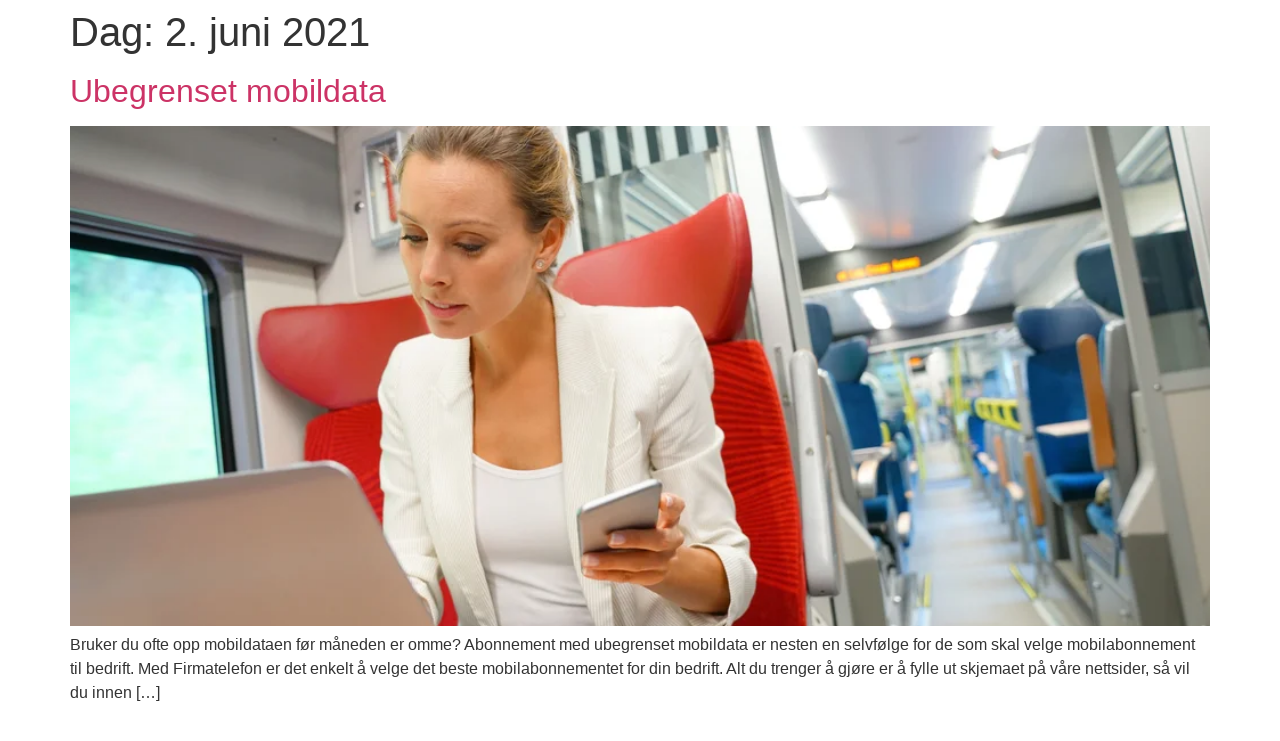

--- FILE ---
content_type: text/html; charset=UTF-8
request_url: https://firmatelefon.no/2021/06/02/
body_size: 2904
content:
<!doctype html><html lang="nb-NO"><head><meta charset="UTF-8"><meta name="viewport" content="width=device-width, initial-scale=1"><link rel="profile" href="https://gmpg.org/xfn/11"><meta name='robots' content='noindex, follow' /><title>juni 2, 2021 - Firmatelefon - Få bedre bedriftsabonnement på mobil</title><meta property="og:locale" content="nb_NO" /><meta property="og:type" content="website" /><meta property="og:title" content="juni 2, 2021 - Firmatelefon - Få bedre bedriftsabonnement på mobil" /><meta property="og:url" content="https://firmatelefon.no/2021/06/02/" /><meta property="og:site_name" content="Firmatelefon - Få bedre bedriftsabonnement på mobil" /><meta name="twitter:card" content="summary_large_image" /> <script type="application/ld+json" class="yoast-schema-graph">{"@context":"https://schema.org","@graph":[{"@type":"CollectionPage","@id":"https://firmatelefon.no/2021/06/02/","url":"https://firmatelefon.no/2021/06/02/","name":"juni 2, 2021 - Firmatelefon - Få bedre bedriftsabonnement på mobil","isPartOf":{"@id":"https://firmatelefon.no/#website"},"primaryImageOfPage":{"@id":"https://firmatelefon.no/2021/06/02/#primaryimage"},"image":{"@id":"https://firmatelefon.no/2021/06/02/#primaryimage"},"thumbnailUrl":"https://firmatelefon.no/wp-content/uploads/2021/06/shutterstock_667486717.jpg","breadcrumb":{"@id":"https://firmatelefon.no/2021/06/02/#breadcrumb"},"inLanguage":"nb-NO"},{"@type":"ImageObject","inLanguage":"nb-NO","@id":"https://firmatelefon.no/2021/06/02/#primaryimage","url":"https://firmatelefon.no/wp-content/uploads/2021/06/shutterstock_667486717.jpg","contentUrl":"https://firmatelefon.no/wp-content/uploads/2021/06/shutterstock_667486717.jpg","width":1000,"height":667},{"@type":"BreadcrumbList","@id":"https://firmatelefon.no/2021/06/02/#breadcrumb","itemListElement":[{"@type":"ListItem","position":1,"name":"Home","item":"https://firmatelefon.no/"},{"@type":"ListItem","position":2,"name":"Archives for juni 2, 2021"}]},{"@type":"WebSite","@id":"https://firmatelefon.no/#website","url":"https://firmatelefon.no/","name":"Firmatelefon - Få bedre bedriftsabonnement på mobil","description":"Motta de beste tilbudene for mobiltelefoni til bedriften","potentialAction":[{"@type":"SearchAction","target":{"@type":"EntryPoint","urlTemplate":"https://firmatelefon.no/?s={search_term_string}"},"query-input":{"@type":"PropertyValueSpecification","valueRequired":true,"valueName":"search_term_string"}}],"inLanguage":"nb-NO"}]}</script> <link rel="alternate" type="application/rss+xml" title="Firmatelefon - Få bedre bedriftsabonnement på mobil &raquo; strøm" href="https://firmatelefon.no/feed/" /><link rel="alternate" type="application/rss+xml" title="Firmatelefon - Få bedre bedriftsabonnement på mobil &raquo; kommentarstrøm" href="https://firmatelefon.no/comments/feed/" /><link data-optimized="2" rel="stylesheet" href="https://firmatelefon.no/wp-content/litespeed/css/ceb4c34621e9aa76d64a397fc5acd983.css?ver=5a1f8" /> <script src="https://firmatelefon.no/wp-includes/js/jquery/jquery.min.js?ver=3.7.1" id="jquery-core-js"></script> <link rel="https://api.w.org/" href="https://firmatelefon.no/wp-json/" /><link rel="EditURI" type="application/rsd+xml" title="RSD" href="https://firmatelefon.no/xmlrpc.php?rsd" /><meta name="generator" content="WordPress 6.4.7" /><meta name="generator" content="Elementor 3.27.7; features: additional_custom_breakpoints; settings: css_print_method-external, google_font-enabled, font_display-auto"><link rel="icon" href="https://firmatelefon.no/wp-content/uploads/2021/05/cropped-image002-32x32.png" sizes="32x32" /><link rel="icon" href="https://firmatelefon.no/wp-content/uploads/2021/05/cropped-image002-192x192.png" sizes="192x192" /><link rel="apple-touch-icon" href="https://firmatelefon.no/wp-content/uploads/2021/05/cropped-image002-180x180.png" /><meta name="msapplication-TileImage" content="https://firmatelefon.no/wp-content/uploads/2021/05/cropped-image002-270x270.png" /></head><body class="archive date wp-embed-responsive hello-elementor-default elementor-default elementor-kit-5"><a class="skip-link screen-reader-text" href="#content">Skip to content</a><header id="site-header" class="site-header"><div class="site-branding"><div class="site-title">
<a href="https://firmatelefon.no/" title="Hjem" rel="home">
Firmatelefon - Få bedre bedriftsabonnement på mobil				</a></div><p class="site-description">
Motta de beste tilbudene for mobiltelefoni til bedriften</p></div></header><main id="content" class="site-main"><div class="page-header"><h1 class="entry-title">Dag: <span>2. juni 2021</span></h1></div><div class="page-content"><article class="post"><h2 class="entry-title"><a href="https://firmatelefon.no/ubegrenset-mobildata/">Ubegrenset mobildata</a></h2><a href="https://firmatelefon.no/ubegrenset-mobildata/"><img fetchpriority="high" width="800" height="534" src="https://firmatelefon.no/wp-content/uploads/2021/06/shutterstock_667486717.jpg" class="attachment-large size-large wp-post-image" alt="" decoding="async" srcset="https://firmatelefon.no/wp-content/uploads/2021/06/shutterstock_667486717.jpg 1000w, https://firmatelefon.no/wp-content/uploads/2021/06/shutterstock_667486717-300x200.jpg 300w, https://firmatelefon.no/wp-content/uploads/2021/06/shutterstock_667486717-768x512.jpg 768w" sizes="(max-width: 800px) 100vw, 800px" /></a><p>Bruker du ofte opp mobildataen før måneden er omme? Abonnement med ubegrenset mobildata er nesten en selvfølge for de som skal velge mobilabonnement til bedrift. Med Firmatelefon er det enkelt å velge det beste mobilabonnementet for din bedrift. Alt du trenger å gjøre er å fylle ut skjemaet på våre nettsider, så vil du innen [&hellip;]</p></article><article class="post"><h2 class="entry-title"><a href="https://firmatelefon.no/bedriftsabonnement/">Bedriftsabonnement</a></h2><a href="https://firmatelefon.no/bedriftsabonnement/"><img width="800" height="534" src="https://firmatelefon.no/wp-content/uploads/2021/06/pexels-fauxels-3182773-2-1024x683.jpg" class="attachment-large size-large wp-post-image" alt="" decoding="async" srcset="https://firmatelefon.no/wp-content/uploads/2021/06/pexels-fauxels-3182773-2-1024x683.jpg 1024w, https://firmatelefon.no/wp-content/uploads/2021/06/pexels-fauxels-3182773-2-300x200.jpg 300w, https://firmatelefon.no/wp-content/uploads/2021/06/pexels-fauxels-3182773-2-768x512.jpg 768w, https://firmatelefon.no/wp-content/uploads/2021/06/pexels-fauxels-3182773-2.jpg 1280w" sizes="(max-width: 800px) 100vw, 800px" /></a><p>Med mobilen som verktøy i jobbhverdagen, er riktig bedriftsabonnement viktig. Men hvordan får du det beste tilbudet? I vår digitale verden er tilgjengelighet svært viktig. Vi skal kunne svare enten vi er på kontoret, på toget eller sitter på hytta – også i jobbsammenheng. Derfor er det viktig at de ansatte i bedriften har de [&hellip;]</p></article><article class="post"><h2 class="entry-title"><a href="https://firmatelefon.no/bedriftsnett/">Få full oversikt med bedriftsnett</a></h2><a href="https://firmatelefon.no/bedriftsnett/"><img width="800" height="534" src="https://firmatelefon.no/wp-content/uploads/2021/09/shutterstock_706538974.jpg" class="attachment-large size-large wp-post-image" alt="" decoding="async" srcset="https://firmatelefon.no/wp-content/uploads/2021/09/shutterstock_706538974.jpg 1000w, https://firmatelefon.no/wp-content/uploads/2021/09/shutterstock_706538974-300x200.jpg 300w, https://firmatelefon.no/wp-content/uploads/2021/09/shutterstock_706538974-768x512.jpg 768w" sizes="(max-width: 800px) 100vw, 800px" /></a><p>En komplett telefoniløsning som bedriftsnett med sentralbord består av flere tjenester som gjør det enkelt å gi god kundeservice. Les mer om bedriftsnett her. En komplett telefoniløsning For å yte god service for kunder og samarbeidspartnere er det essensielt å kunne svare raskt. Et bedriftsnett med sentralbord sørger for en komplett telefoniløsning for din bedrift, [&hellip;]</p></article><article class="post"><h2 class="entry-title"><a href="https://firmatelefon.no/beste-mobilabonnement-bedrift/">Beste mobilabonnement bedrift</a></h2><a href="https://firmatelefon.no/beste-mobilabonnement-bedrift/"><img width="800" height="534" src="https://firmatelefon.no/wp-content/uploads/2021/06/luke-porter-UGX2qdjdKkw-unsplash-min-1024x683.jpg" class="attachment-large size-large wp-post-image" alt="Dame som bruker mobiltelefon" decoding="async" srcset="https://firmatelefon.no/wp-content/uploads/2021/06/luke-porter-UGX2qdjdKkw-unsplash-min-1024x683.jpg 1024w, https://firmatelefon.no/wp-content/uploads/2021/06/luke-porter-UGX2qdjdKkw-unsplash-min-300x200.jpg 300w, https://firmatelefon.no/wp-content/uploads/2021/06/luke-porter-UGX2qdjdKkw-unsplash-min-768x512.jpg 768w, https://firmatelefon.no/wp-content/uploads/2021/06/luke-porter-UGX2qdjdKkw-unsplash-min-1536x1024.jpg 1536w, https://firmatelefon.no/wp-content/uploads/2021/06/luke-porter-UGX2qdjdKkw-unsplash-min-2048x1365.jpg 2048w" sizes="(max-width: 800px) 100vw, 800px" /></a><p>For mange bedrifter er mobilen nødvendig. Den brukes til alt – ringe kollegaer og besvare mails – derfor er det viktig å finne det beste mobilabonnementet for bedriften. Telefon og internett har blitt en stor del av hverdagen vår, også i jobben. Dette gjør at vi stadig vekk ringer, sender meldinger, svarer på e-post og [&hellip;]</p></article><article class="post"><h2 class="entry-title"><a href="https://firmatelefon.no/mobiltelefoni/">Mobiltelefoni for bedrifter</a></h2><a href="https://firmatelefon.no/mobiltelefoni/"><img width="800" height="534" src="https://firmatelefon.no/wp-content/uploads/2021/06/pexels-ono-kosuki-5999827-1024x683.jpg" class="attachment-large size-large wp-post-image" alt="" decoding="async" srcset="https://firmatelefon.no/wp-content/uploads/2021/06/pexels-ono-kosuki-5999827-1024x683.jpg 1024w, https://firmatelefon.no/wp-content/uploads/2021/06/pexels-ono-kosuki-5999827-300x200.jpg 300w, https://firmatelefon.no/wp-content/uploads/2021/06/pexels-ono-kosuki-5999827-768x512.jpg 768w, https://firmatelefon.no/wp-content/uploads/2021/06/pexels-ono-kosuki-5999827-1536x1024.jpg 1536w, https://firmatelefon.no/wp-content/uploads/2021/06/pexels-ono-kosuki-5999827-2048x1365.jpg 2048w" sizes="(max-width: 800px) 100vw, 800px" /></a><p>Vi bruker mobilen til å prate, tekste, sjekke mail, ja egentlig det meste – både i jobb og privat. Nettopp derfor er en god løsning for mobiltelefoni viktig.&nbsp; I dag har 95 prosent av Norges befolkning mellom 9 og 79 år tilgang på en smarttelefon. Telefonitjenester er derfor en sentral del av hverdagen til de [&hellip;]</p></article></div></main><footer id="site-footer" class="site-footer"></footer> <script src="https://firmatelefon.no/wp-content/plugins/litespeed-cache/assets/js/instant_click.min.js?ver=7.6.2" id="litespeed-cache-js"></script> <script data-optimized="1" src="https://firmatelefon.no/wp-content/litespeed/js/02029509f4168b8666cbc7b41da25833.js?ver=5a1f8" defer></script></body></html>
<!-- Page optimized by LiteSpeed Cache @2025-11-30 23:04:06 -->

<!-- Page cached by LiteSpeed Cache 7.6.2 on 2025-11-30 23:04:06 -->